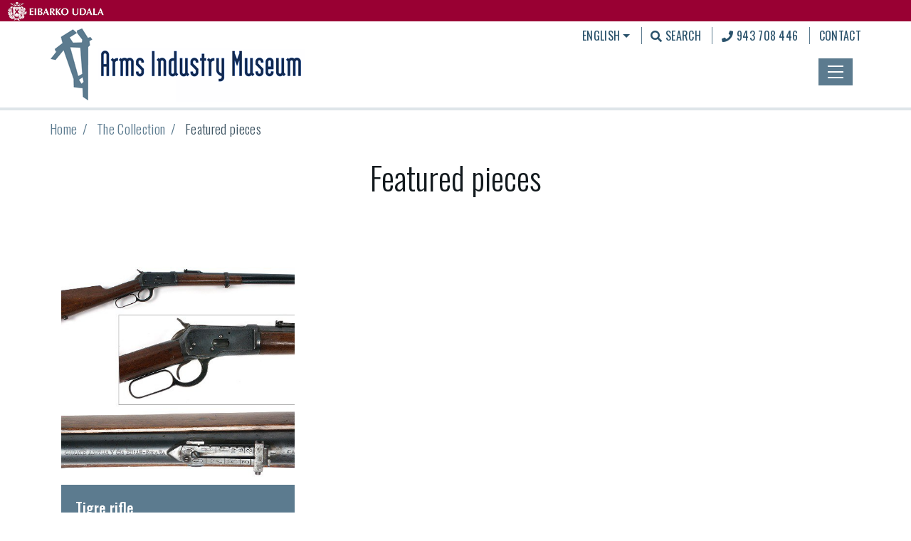

--- FILE ---
content_type: text/html;charset=utf-8
request_url: https://armia-eibar.eus/en/the-collection/pieces/aggregator?b_start:int=30&set_language=en
body_size: 4366
content:
<!DOCTYPE html>
<html xmlns="http://www.w3.org/1999/xhtml" lang="en" xml:lang="en">

<head><meta http-equiv="Content-Type" content="text/html; charset=UTF-8" />
  <!-- Required meta tags -->
  <meta charset="utf-8" />
  <meta name="viewport" content="width=device-width, initial-scale=1, shrink-to-fit=no" />



  <link rel="apple-touch-icon" sizes="180x180" href="/++theme++armia-theme/img/apple-touch-icon.png" />
  <link rel="icon" type="image/png" sizes="32x32" href="/++theme++armia-theme/img/favicon-32x32.png" />
  <link rel="icon" type="image/png" sizes="16x16" href="/++theme++armia-theme/img/favicon-16x16.png" />
  <link rel="manifest" href="/++theme++armia-theme/img/site.webmanifest" />
  <link rel="mask-icon" href="/++theme++armia-theme/img/safari-pinned-tab.svg" color="#627989" />
  <meta name="msapplication-TileColor" content="#ffffff" />
  <meta name="theme-color" content="#ffffff" />


  <link rel="stylesheet" href="https://use.fontawesome.com/releases/v5.3.1/css/all.css" integrity="sha384-mzrmE5qonljUremFsqc01SB46JvROS7bZs3IO2EmfFsd15uHvIt+Y8vEf7N7fWAU" crossorigin="anonymous" />
  <link rel="stylesheet" href="/++theme++armia-theme/css/app.css?v=42we34ddfc3d3sd4bc811db344dc3d1dad54f" />
  <title>Featured pieces — Arms Industry Museum</title>


<meta name="twitter:card" content="summary" /><meta property="og:site_name" content="Armia museoa" /><meta property="og:title" content="Featured pieces" /><meta property="og:type" content="website" /><meta property="og:description" content="" /><meta property="og:url" content="https://armia-eibar.eus/en/the-collection/pieces" /><meta property="og:image" content="https://armia-eibar.eus/logo.png" /><meta property="og:image:type" content="image/png" /><meta name="viewport" content="width=device-width, initial-scale=1" /><meta name="generator" content="Plone - http://plone.com" /><link rel="alternate" hreflang="en" href="https://armia-eibar.eus/en/the-collection/pieces/aggregator" /><link rel="alternate" hreflang="fr" href="https://armia-eibar.eus/fr/la-collection/piezes/aggregator" /><link rel="alternate" hreflang="eu" href="https://armia-eibar.eus/eu/bildumak/piezak/aggregator" /><link rel="alternate" hreflang="es" href="https://armia-eibar.eus/es/colecciones/piezas/aggregator" /><link rel="search" href="https://armia-eibar.eus/en/@@search" title="Search this site" /><link rel="canonical" href="https://armia-eibar.eus/en/the-collection/pieces" /></head>

<body class="home_view frontend icons-off portaltype-collection section-the-collection site-en subsection-pieces subsection-pieces-aggregator template-piezak-view thumbs-off userrole-anonymous viewpermission-view" id="visual-portal-wrapper" dir="ltr" data-base-url="https://armia-eibar.eus/en/the-collection/pieces/aggregator" data-view-url="https://armia-eibar.eus/en/the-collection/pieces/aggregator" data-portal-url="https://armia-eibar.eus" data-i18ncatalogurl="https://armia-eibar.eus/plonejsi18n" data-pat-pickadate="{&quot;date&quot;: {&quot;selectYears&quot;: 200}, &quot;time&quot;: {&quot;interval&quot;: 5 } }" data-pat-plone-modal="{&quot;actionOptions&quot;: {&quot;displayInModal&quot;: false}}"><header id="mainheader">
  <div id="topband">
    <a href="https://www.eibar.eus/eu"><img src="/++theme++armia-theme/img/logo_udala.png" title="Eibarko udala" /></a>
  </div>
  <div id="header-container" class="container d-lg-flex justify-content-lg-between py-2">
    <div class="logo">
      <a title="Armia Museoa" href="https://armia-eibar.eus/en">
        <img src="/++theme++armia-theme/img/logo_en.png" alt="Arms Industry Museum" title="Arms Industry Museum" /></a>
    </div>

    <div class="text-right">
      <div class="d-none d-lg-block site-actions">
        <ul class="list-inline">
          <li class="list-inline-item">
            <div class="dropdown languages show">
              
                
              
                
              
                <a class="dropdown-toggle" href="#" role="button" id="dropdownMenuLink" data-toggle="dropdown" aria-haspopup="true" aria-expanded="false">English</a>
              
                
              

              <div class="dropdown-menu" aria-labelledby="dropdownMenuLink">
                
                  <a class="dropdown-item" href="https://armia-eibar.eus/@@multilingual-selector/235622804d3a46bca2011386fe0f0892/eu?b_start:int=30&amp;set_language=eu" title="Euskara">Euskara</a>
                
                  <a class="dropdown-item" href="https://armia-eibar.eus/@@multilingual-selector/235622804d3a46bca2011386fe0f0892/es?b_start:int=30&amp;set_language=es" title="Español">Español</a>
                
                  
                
                  <a class="dropdown-item" href="https://armia-eibar.eus/@@multilingual-selector/235622804d3a46bca2011386fe0f0892/fr?b_start:int=30&amp;set_language=fr" title="Français">Français</a>
                
              </div>
            </div>
          </li>
          <li class="list-inline-item">
            <div id="search-link">
              <a href="https://armia-eibar.eus/en/@@search"><i class="fas fa-search"></i>
                Search
              </a>
            </div>
          </li>
          <li class="list-inline-item">
            <i class="fas fa-phone"></i> 943 708 446
          </li>
          <li class="list-inline-item">
            <a href="https://armia-eibar.eus/en/contact">Contact</a>
          </li>
        </ul>
      </div>
      <button class="navbar-toggler border-0 collapsed" type="button" data-toggle="collapse" data-target="#headermenu" aria-controls="headermenu" aria-expanded="false" aria-label="General Menu">
        <img src="/++theme++armia-theme/img/burguer.png" class="if-collapsed" style="display: block;" />
        <img src="/++theme++armia-theme/img/close.png" class="if-not-collapsed" style="display: none;" />
      </button>
    </div>
  </div>
  <div class="navbar-collapse mb-3 collapse" id="headermenu">
    <div class="container d-flex">
      <div class="row"><div class="col-sm-4 mt-3 mt-lg-5">
<h3>VISIT</h3>
<ul class="list-unstyled pt-2 mt-2">
<li><a href="/en/visits/opening-hours-and-prices"><i class="fas fa-angle-right"></i> Opening hours and prices</a></li>
<li><a href="/en/visits/guided-visits/"><i class="fas fa-angle-right"></i> Guided visits</a></li>
<li><a href="/en/visits/audio-guides"><i class="fas fa-angle-right"></i> Audioguides</a></li>
<li><a href="/tour/"><i class="fas fa-angle-right"></i> Virtual Visit</a></li>
<li><a href="/en/visits/discover-eibar-and-debabarrena"><i class="fas fa-angle-right"></i> Discover Eibar and Debabarrena</a></li>
</ul>
</div>
<div class="col-sm-4 mt-3 mt-lg-5">
<h3>EXPLORE</h3>
<ul class="list-unstyled pt-2 mt-2">
<li><a href="/en/exhibitions/"><i class="fas fa-angle-right"></i> Exhibitions</a></li>
<li><a href="/en/exhibitions/temporary-exhibitions"><i class="fas fa-angle-right"></i> Temporarry exhibitions</a></li>
<li><a href="/en/the-collection"><i class="fas fa-angle-right"></i> The collection</a></li>
<li><a href="/en/the-collection/pieces"><i class="fas fa-angle-right"></i> Featured pieces</a></li>
<li><a href="/en/the-collection/360-pieces"><i class="fas fa-angle-right"></i> 360 pieces</a></li>
</ul>
</div>
<div class="col-sm-4 mt-3 mt-lg-5">
<h3>RESEARCH</h3>
<ul class="list-unstyled pt-2 mt-2">
<li><a href="/en/education"><i class="fas fa-angle-right"></i> Education</a></li>
<li><a href="/en/research"><i class="fas fa-angle-right"></i> Research</a></li>
<li><a href="/en/research/digital-archive"><i class="fas fa-angle-right"></i> Digital archive</a></li>
<li><a href="/en/research/digital-library"><i class="fas fa-angle-right"></i> Digital library</a></li>
<li><a href="/en/research/soinu-artxiboa"><i class="fas fa-angle-right"></i> Sound archive</a></li>
<li><a href="/en/the-museum/services"><i class="fas fa-angle-right"></i> Services</a></li>
</ul>
</div>
</div>
      <div class="mainmenu_others"><ul class="list-inline">
<li class="list-inline-item"><a href="/en/the-museum"><i class="fas fa-angle-double-right"></i>About us</a>
</li>
<li class="list-inline-item"><a href="/en/the-museum/iron-route-in-the-pyrenees"><i class="fas fa-angle-double-right"></i> The Iron Route</a>
</li>
<li class="list-inline-item"><a href="/en/legal-notice/"><i class="fas fa-angle-double-right"></i> Legal Notice</a>
</li>
</ul></div>
      <div class="row">
        <div class="col-sm-6">
          <form class="form-inline mt-2" action="https://armia-eibar.eus/en/@@search">
            <input class="form-control mr-sm-2 form-control-lg" type="search" name="SearchableText" placeholder="" aria-label="Bilatu" />
            <button class="btn my-2 my-sm-0" type="submit">
              <i class="fas fa-search fa-2x"></i>
            </button>
          </form>
        </div>
        <div class="col-sm-6 text-right">
          <ul class="list-inline social">
            <li class="list-inline-item ml-3 ml-lg-5">
              <a href="https://es-es.facebook.com/Armagintzaren.Museoa"><i class="fab fa-facebook fa-2x"></i></a>
            </li>
            <li class="list-inline-item ml-3 ml-lg-5">
              <a href="https://www.pinterest.com/armagintzamuseo/"><i class="fab fa-pinterest fa-2x"></i></a>
            </li>
            <li class="list-inline-item ml-3 ml-lg-5">
              <a href="https://www.youtube.com/user/eibarmuseoa"><i class="fab fa-youtube fa-2x"></i></a>
            </li>
            <li class="list-inline-item ml-3 ml-lg-5">
            <a href="https://www.instagram.com/armagintzaren_museoa">
              <i class="fab fa-instagram fa-2x"></i>
            </a>
          </li>
          </ul>
        </div>
      </div>
      <div class="d-block d-lg-none">
        <div class="dropdown languages">
          
            
          
            
          
            <a class="dropdown-toggle" href="#" role="button" id="dropdownMenuLink" data-toggle="dropdown" aria-haspopup="true" aria-expanded="false">English</a>
          
            
          

          <div class="dropdown-menu" aria-labelledby="dropdownMenuLink">
            
              <a class="dropdown-item" title="Euskara" href="https://armia-eibar.eus/@@multilingual-selector/235622804d3a46bca2011386fe0f0892/eu?b_start:int=30&amp;set_language=eu">Euskara</a>
            
              <a class="dropdown-item" title="Español" href="https://armia-eibar.eus/@@multilingual-selector/235622804d3a46bca2011386fe0f0892/es?b_start:int=30&amp;set_language=es">Español</a>
            
              
            
              <a class="dropdown-item" title="Français" href="https://armia-eibar.eus/@@multilingual-selector/235622804d3a46bca2011386fe0f0892/fr?b_start:int=30&amp;set_language=fr">Français</a>
            
          </div>
        </div>
      </div>
    </div>
  </div>
</header><div id="portal-breadcrumbs">
    <div class="container">
      <ol aria-labelledby="breadcrumbs-you-are-here" class="breadcrumb">
        <li id="breadcrumbs-home" class="breadcrumb-item">
          <a href="https://armia-eibar.eus/en">Home</a>
        </li>
        <li class="breadcrumb-item" id="breadcrumbs-1">
          
            <a href="https://armia-eibar.eus/en/the-collection">The Collection</a>
            
          
        </li>
        <li class="breadcrumb-item" id="breadcrumbs-2">
          
            
            <span id="breadcrumbs-current">Featured pieces</span>
          
        </li>
      </ol>
    </div>
  </div><main id="content" role="main">
      <div class="container">
        <div id="piezak" class="piezasdelmes">
          <header id="header-container" class="row">
            <div class="col-sm-12">
              <h1 class="documentFirstHeading text-center">Featured pieces</h1>
            </div>
          </header>
          <div class="row">
              <div class="col-sm-10 offset-sm-1 my-4" id="parent-fieldname-text"></div>
          </div>
          <div class="row">
            
    
      
        
                
            
              
                    <div class="col-md-4">
                      <div class="card mb-4 border-0">

                        <div class="pieza-image">
                          <a href="https://armia-eibar.eus/en/the-collection/pieces/carabina-tigre">
                            <picture>
                              <source media="(min-width: 320px)" srcset="https://armia-eibar.eus/en/the-collection/pieces/carabina-tigre/@@images/dd2224db-c60f-40f3-9dc5-4f965467490f.jpeg"></source>
                              <img class="card-img-top rounded-0" src="https://armia-eibar.eus/en/the-collection/pieces/carabina-tigre/@@images/dd2224db-c60f-40f3-9dc5-4f965467490f.jpeg" title="Tigre rifle" alt="Tigre rifle" />
                            </picture>
                            
                          </a>
                        </div>
                        <div class="card-body">
                          <h5 class="card-title">
                            <a href="https://armia-eibar.eus/en/the-collection/pieces/carabina-tigre">Tigre rifle</a>
                          </h5>

                        </div>
                      </div>
                    </div>
                  
            
          
              

        

    <!-- Navigation -->


  <nav class="pagination test">

    <ul class="list-inline">

      
      <li class="previous list-inline-item">
        <a href="https://armia-eibar.eus/en/the-collection/pieces/aggregator?b_start:int=0&amp;set_language=en">
          <span class="arrow"></span>
          <span class="label">Previous 30 items</span>
        </a>
      </li>

      
      

      
      

      
      <li class="list-inline-item">
        <a href="https://armia-eibar.eus/en/the-collection/pieces/aggregator?b_start:int=0&amp;set_language=en">1</a>
      </li>

      
      <li class="active list-inline-item">
        <span>2</span>
      </li>

      
      

      
      

      
      

      
      
    </ul>

  </nav>






      

      
        
      

    
  
          </div>

        </div>
      </div>
  </main><footer id="mainfooter" class="py-4">
  <div class="container">
    <div class="row">
      <div class="col-sm-6">
        <address>
          <h3 class="mb-3">Armia - Museo de la Industria Armera</h3>
          <p>
            Bista Eder, 10 • 20600 EIBAR • Gipuzkoa <br />
            Tel.: 943 708 446 • Faxa: 943 708 436 •
            <a href="https://armia-eibar.eus/en/contact">e-mail</a>
          </p>
        </address>
        <ul class="list-inline social mt-4">
          <li class="list-inline-item mr-3 mr-lg-5">
            <a href="https://es-es.facebook.com/Armagintzaren.Museoa"><i class="fab fa-facebook fa-2x"></i></a>
          </li>
          <li class="list-inline-item mr-3 mr-lg-5">
            <a href="https://www.pinterest.com/armagintzamuseo/"><i class="fab fa-pinterest fa-2x"></i></a>
          </li>
          <li class="list-inline-item mr-3 mr-lg-5">
            <a href="https://www.youtube.com/user/eibarmuseoa"><i class="fab fa-youtube fa-2x"></i></a>
          </li>
          <li class="list-inline-item mr-3 mr-lg-5">
            <a href="https://www.instagram.com/armagintzaren_museoa">
              <i class="fab fa-instagram fa-2x"></i>
            </a>
          </li>
        </ul>
      </div>
      <div class="col-sm-6 text-right">
        <img src="https://www.eibar.eus/@@site-logo/logo.svg" title="Eibarko udala" alt="Eibarko udala" />
      </div>
    </div>
  </div>
</footer><div id="footer-javascript">
    <!-- Optional JavaScript -->
    <!-- jQuery first, then Popper.js, then Bootstrap JS -->
    <script src="/++theme++armia-theme/js/app.js?v=42dddfc3d34bc811db344dc3d1dad54f"></script>
  <!-- Google tag (gtag.js)  UA -->
<script async="" src="https://www.googletagmanager.com/gtag/js?id=UA-264037-2"></script>
<script>
  window.dataLayer = window.dataLayer || [];
  function gtag(){dataLayer.push(arguments);}
  gtag('js', new Date());

  gtag('config', 'UA-264037-2');
</script>



<!-- Google tag (gtag.js) GA4 -->
<script async="" src="https://www.googletagmanager.com/gtag/js?id=G-J7X6RKH8EL"></script>
<script>
  window.dataLayer = window.dataLayer || [];
  function gtag(){dataLayer.push(arguments);}
  gtag('js', new Date());

  gtag('config', 'G-J7X6RKH8EL');
</script></div></body>

</html>